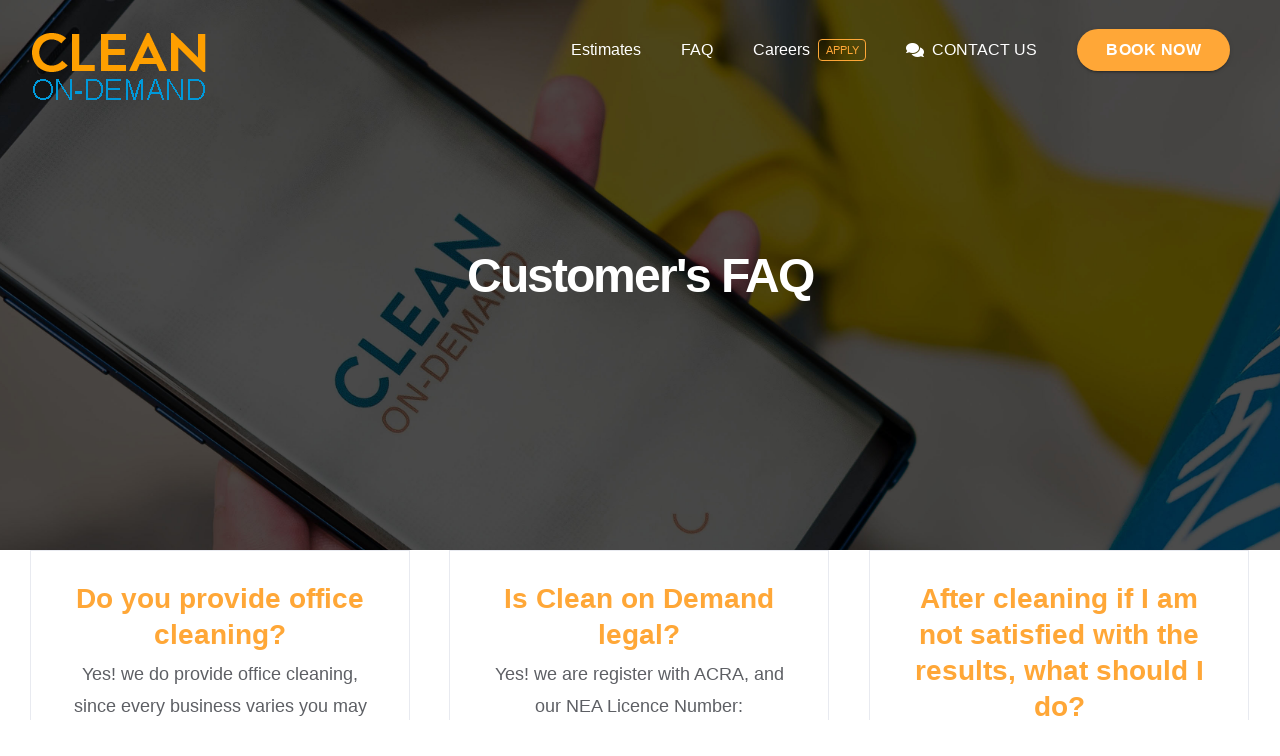

--- FILE ---
content_type: text/html; charset=UTF-8
request_url: https://www.clean.sg/faq_category/customers-faq/
body_size: 64952
content:
<!DOCTYPE html>
<html class="avada-html-layout-wide avada-html-header-position-top avada-html-is-archive avada-header-color-not-opaque" lang="en-US" prefix="og: http://ogp.me/ns# fb: http://ogp.me/ns/fb#">
<head>
	<meta http-equiv="X-UA-Compatible" content="IE=edge" />
	<meta http-equiv="Content-Type" content="text/html; charset=utf-8"/>
	<meta name="viewport" content="width=device-width, initial-scale=1" />
	<meta name='robots' content='index, follow, max-image-preview:large, max-snippet:-1, max-video-preview:-1' />

	<!-- This site is optimized with the Yoast SEO plugin v23.1 - https://yoast.com/wordpress/plugins/seo/ -->
	<title>Customer&#039;s FAQ Archives - Clean On Demand - Book Singapore Part Time Cleaning Service</title>
	<link rel="canonical" href="https://www.clean.sg/faq_category/customers-faq/" />
	<meta property="og:locale" content="en_US" />
	<meta property="og:type" content="article" />
	<meta property="og:title" content="Customer&#039;s FAQ Archives - Clean On Demand - Book Singapore Part Time Cleaning Service" />
	<meta property="og:url" content="https://www.clean.sg/faq_category/customers-faq/" />
	<meta property="og:site_name" content="Clean On Demand - Book Singapore Part Time Cleaning Service" />
	<meta name="twitter:card" content="summary_large_image" />
	<script type="application/ld+json" class="yoast-schema-graph">{"@context":"https://schema.org","@graph":[{"@type":"CollectionPage","@id":"https://www.clean.sg/faq_category/customers-faq/","url":"https://www.clean.sg/faq_category/customers-faq/","name":"Customer's FAQ Archives - Clean On Demand - Book Singapore Part Time Cleaning Service","isPartOf":{"@id":"https://www.clean.sg/#website"},"breadcrumb":{"@id":"https://www.clean.sg/faq_category/customers-faq/#breadcrumb"},"inLanguage":"en-US"},{"@type":"BreadcrumbList","@id":"https://www.clean.sg/faq_category/customers-faq/#breadcrumb","itemListElement":[{"@type":"ListItem","position":1,"name":"Home","item":"https://www.clean.sg/"},{"@type":"ListItem","position":2,"name":"Customer's FAQ"}]},{"@type":"WebSite","@id":"https://www.clean.sg/#website","url":"https://www.clean.sg/","name":"Clean On Demand - Book Singapore Part Time Cleaning Service","description":"Singapore most trusted &amp; Most Reliable or your money back guarantee!","publisher":{"@id":"https://www.clean.sg/#organization"},"potentialAction":[{"@type":"SearchAction","target":{"@type":"EntryPoint","urlTemplate":"https://www.clean.sg/?s={search_term_string}"},"query-input":"required name=search_term_string"}],"inLanguage":"en-US"},{"@type":"Organization","@id":"https://www.clean.sg/#organization","name":"Clean On Demand","url":"https://www.clean.sg/","logo":{"@type":"ImageObject","inLanguage":"en-US","@id":"https://www.clean.sg/#/schema/logo/image/","url":"https://www.clean.sg/wp-content/uploads/parttimecleanerLogoRetina.png","contentUrl":"https://www.clean.sg/wp-content/uploads/parttimecleanerLogoRetina.png","width":360,"height":143,"caption":"Clean On Demand"},"image":{"@id":"https://www.clean.sg/#/schema/logo/image/"}}]}</script>
	<!-- / Yoast SEO plugin. -->


<link rel='dns-prefetch' href='//fonts.googleapis.com' />
<link rel="alternate" type="application/rss+xml" title="Clean On Demand - Book Singapore Part Time Cleaning Service &raquo; Feed" href="https://www.clean.sg/feed/" />
<link rel="alternate" type="application/rss+xml" title="Clean On Demand - Book Singapore Part Time Cleaning Service &raquo; Comments Feed" href="https://www.clean.sg/comments/feed/" />
					<link rel="shortcut icon" href="https://www.clean.sg/wp-content/uploads/favicon-32x32-1.png" type="image/x-icon" />
		
					<!-- Apple Touch Icon -->
			<link rel="apple-touch-icon" sizes="180x180" href="https://www.clean.sg/wp-content/uploads/apple-icon-114x114-1.png">
		
					<!-- Android Icon -->
			<link rel="icon" sizes="192x192" href="https://www.clean.sg/wp-content/uploads/apple-icon-57x57-1.png">
		
					<!-- MS Edge Icon -->
			<meta name="msapplication-TileImage" content="https://www.clean.sg/wp-content/uploads/apple-icon-72x72-1.png">
				<link rel="alternate" type="application/rss+xml" title="Clean On Demand - Book Singapore Part Time Cleaning Service &raquo; Customer&#039;s FAQ FAQ Categories Feed" href="https://www.clean.sg/faq_category/customers-faq/feed/" />
				
		<meta property="og:locale" content="en_US"/>
		<meta property="og:type" content="article"/>
		<meta property="og:site_name" content="Clean On Demand - Book Singapore Part Time Cleaning Service"/>
		<meta property="og:title" content="Customer&#039;s FAQ Archives - Clean On Demand - Book Singapore Part Time Cleaning Service"/>
				<meta property="og:url" content="https://www.clean.sg/faq-items/do-you-provide-office-cleaning/"/>
																				<meta property="og:image" content="https://www.clean.sg/wp-content/uploads/cleanondemandlogo.png"/>
		<meta property="og:image:width" content="180"/>
		<meta property="og:image:height" content="72"/>
		<meta property="og:image:type" content="image/png"/>
				<script type="text/javascript">
/* <![CDATA[ */
window._wpemojiSettings = {"baseUrl":"https:\/\/s.w.org\/images\/core\/emoji\/15.0.3\/72x72\/","ext":".png","svgUrl":"https:\/\/s.w.org\/images\/core\/emoji\/15.0.3\/svg\/","svgExt":".svg","source":{"concatemoji":"https:\/\/www.clean.sg\/wp-includes\/js\/wp-emoji-release.min.js?ver=6.6.4"}};
/*! This file is auto-generated */
!function(i,n){var o,s,e;function c(e){try{var t={supportTests:e,timestamp:(new Date).valueOf()};sessionStorage.setItem(o,JSON.stringify(t))}catch(e){}}function p(e,t,n){e.clearRect(0,0,e.canvas.width,e.canvas.height),e.fillText(t,0,0);var t=new Uint32Array(e.getImageData(0,0,e.canvas.width,e.canvas.height).data),r=(e.clearRect(0,0,e.canvas.width,e.canvas.height),e.fillText(n,0,0),new Uint32Array(e.getImageData(0,0,e.canvas.width,e.canvas.height).data));return t.every(function(e,t){return e===r[t]})}function u(e,t,n){switch(t){case"flag":return n(e,"\ud83c\udff3\ufe0f\u200d\u26a7\ufe0f","\ud83c\udff3\ufe0f\u200b\u26a7\ufe0f")?!1:!n(e,"\ud83c\uddfa\ud83c\uddf3","\ud83c\uddfa\u200b\ud83c\uddf3")&&!n(e,"\ud83c\udff4\udb40\udc67\udb40\udc62\udb40\udc65\udb40\udc6e\udb40\udc67\udb40\udc7f","\ud83c\udff4\u200b\udb40\udc67\u200b\udb40\udc62\u200b\udb40\udc65\u200b\udb40\udc6e\u200b\udb40\udc67\u200b\udb40\udc7f");case"emoji":return!n(e,"\ud83d\udc26\u200d\u2b1b","\ud83d\udc26\u200b\u2b1b")}return!1}function f(e,t,n){var r="undefined"!=typeof WorkerGlobalScope&&self instanceof WorkerGlobalScope?new OffscreenCanvas(300,150):i.createElement("canvas"),a=r.getContext("2d",{willReadFrequently:!0}),o=(a.textBaseline="top",a.font="600 32px Arial",{});return e.forEach(function(e){o[e]=t(a,e,n)}),o}function t(e){var t=i.createElement("script");t.src=e,t.defer=!0,i.head.appendChild(t)}"undefined"!=typeof Promise&&(o="wpEmojiSettingsSupports",s=["flag","emoji"],n.supports={everything:!0,everythingExceptFlag:!0},e=new Promise(function(e){i.addEventListener("DOMContentLoaded",e,{once:!0})}),new Promise(function(t){var n=function(){try{var e=JSON.parse(sessionStorage.getItem(o));if("object"==typeof e&&"number"==typeof e.timestamp&&(new Date).valueOf()<e.timestamp+604800&&"object"==typeof e.supportTests)return e.supportTests}catch(e){}return null}();if(!n){if("undefined"!=typeof Worker&&"undefined"!=typeof OffscreenCanvas&&"undefined"!=typeof URL&&URL.createObjectURL&&"undefined"!=typeof Blob)try{var e="postMessage("+f.toString()+"("+[JSON.stringify(s),u.toString(),p.toString()].join(",")+"));",r=new Blob([e],{type:"text/javascript"}),a=new Worker(URL.createObjectURL(r),{name:"wpTestEmojiSupports"});return void(a.onmessage=function(e){c(n=e.data),a.terminate(),t(n)})}catch(e){}c(n=f(s,u,p))}t(n)}).then(function(e){for(var t in e)n.supports[t]=e[t],n.supports.everything=n.supports.everything&&n.supports[t],"flag"!==t&&(n.supports.everythingExceptFlag=n.supports.everythingExceptFlag&&n.supports[t]);n.supports.everythingExceptFlag=n.supports.everythingExceptFlag&&!n.supports.flag,n.DOMReady=!1,n.readyCallback=function(){n.DOMReady=!0}}).then(function(){return e}).then(function(){var e;n.supports.everything||(n.readyCallback(),(e=n.source||{}).concatemoji?t(e.concatemoji):e.wpemoji&&e.twemoji&&(t(e.twemoji),t(e.wpemoji)))}))}((window,document),window._wpemojiSettings);
/* ]]> */
</script>
<style id='wp-emoji-styles-inline-css' type='text/css'>

	img.wp-smiley, img.emoji {
		display: inline !important;
		border: none !important;
		box-shadow: none !important;
		height: 1em !important;
		width: 1em !important;
		margin: 0 0.07em !important;
		vertical-align: -0.1em !important;
		background: none !important;
		padding: 0 !important;
	}
</style>
<link rel='stylesheet' id='nta-css-popup-css' href='https://www.clean.sg/wp-content/plugins/wp-whatsapp/assets/dist/css/style.css?ver=6.6.4' type='text/css' media='all' />
<link rel='stylesheet' id='jquery-qtip-css' href='https://www.clean.sg/wp-content/plugins/ql-cost-calculator/style/jquery.qtip.css?ver=6.6.4' type='text/css' media='all' />
<link rel='stylesheet' id='cc-template-css' href='https://www.clean.sg/wp-content/plugins/ql-cost-calculator/fonts/template/style.css?ver=6.6.4' type='text/css' media='all' />
<link rel='stylesheet' id='cc-google-font-raleway-css' href='//fonts.googleapis.com/css?family=Raleway%3A400&#038;subset=latin-ext&#038;ver=6.6.4' type='text/css' media='all' />
<link rel='stylesheet' id='cc-google-font-lato-css' href='//fonts.googleapis.com/css?family=Lato%3A300%2C400&#038;subset=latin-ext&#038;ver=6.6.4' type='text/css' media='all' />
<link rel='stylesheet' id='cost_calculator_style-css' href='https://www.clean.sg/wp-content/plugins/ql-cost-calculator/style/style.css?ver=6.6.4' type='text/css' media='all' />
<link rel='stylesheet' id='cost_calculator_style_responsive-css' href='https://www.clean.sg/wp-content/plugins/ql-cost-calculator/style/responsive.css?ver=6.6.4' type='text/css' media='all' />
<link rel='stylesheet' id='fusion-dynamic-css-css' href='https://www.clean.sg/wp-content/uploads/fusion-styles/39ec3e547c5e9b72f9905c5e9bdb0248.min.css?ver=3.11.9' type='text/css' media='all' />
<script type="text/javascript" src="https://www.clean.sg/wp-includes/js/jquery/jquery.min.js?ver=3.7.1" id="jquery-core-js"></script>
<script type="text/javascript" src="https://www.clean.sg/wp-includes/js/jquery/jquery-migrate.min.js?ver=3.4.1" id="jquery-migrate-js"></script>
<script type="text/javascript" src="https://www.clean.sg/wp-content/plugins/revslider/public/assets/js/rbtools.min.js?ver=6.5.18" async id="tp-tools-js"></script>
<script type="text/javascript" src="https://www.clean.sg/wp-content/plugins/revslider/public/assets/js/rs6.min.js?ver=6.5.25" async id="revmin-js"></script>
<link rel="https://api.w.org/" href="https://www.clean.sg/wp-json/" /><link rel="alternate" title="JSON" type="application/json" href="https://www.clean.sg/wp-json/wp/v2/faq_category/58" /><link rel="EditURI" type="application/rsd+xml" title="RSD" href="https://www.clean.sg/xmlrpc.php?rsd" />
<meta name="generator" content="WordPress 6.6.4" />
<style type="text/css" id="css-fb-visibility">@media screen and (max-width: 640px){.fusion-no-small-visibility{display:none !important;}body .sm-text-align-center{text-align:center !important;}body .sm-text-align-left{text-align:left !important;}body .sm-text-align-right{text-align:right !important;}body .sm-flex-align-center{justify-content:center !important;}body .sm-flex-align-flex-start{justify-content:flex-start !important;}body .sm-flex-align-flex-end{justify-content:flex-end !important;}body .sm-mx-auto{margin-left:auto !important;margin-right:auto !important;}body .sm-ml-auto{margin-left:auto !important;}body .sm-mr-auto{margin-right:auto !important;}body .fusion-absolute-position-small{position:absolute;top:auto;width:100%;}.awb-sticky.awb-sticky-small{ position: sticky; top: var(--awb-sticky-offset,0); }}@media screen and (min-width: 641px) and (max-width: 1024px){.fusion-no-medium-visibility{display:none !important;}body .md-text-align-center{text-align:center !important;}body .md-text-align-left{text-align:left !important;}body .md-text-align-right{text-align:right !important;}body .md-flex-align-center{justify-content:center !important;}body .md-flex-align-flex-start{justify-content:flex-start !important;}body .md-flex-align-flex-end{justify-content:flex-end !important;}body .md-mx-auto{margin-left:auto !important;margin-right:auto !important;}body .md-ml-auto{margin-left:auto !important;}body .md-mr-auto{margin-right:auto !important;}body .fusion-absolute-position-medium{position:absolute;top:auto;width:100%;}.awb-sticky.awb-sticky-medium{ position: sticky; top: var(--awb-sticky-offset,0); }}@media screen and (min-width: 1025px){.fusion-no-large-visibility{display:none !important;}body .lg-text-align-center{text-align:center !important;}body .lg-text-align-left{text-align:left !important;}body .lg-text-align-right{text-align:right !important;}body .lg-flex-align-center{justify-content:center !important;}body .lg-flex-align-flex-start{justify-content:flex-start !important;}body .lg-flex-align-flex-end{justify-content:flex-end !important;}body .lg-mx-auto{margin-left:auto !important;margin-right:auto !important;}body .lg-ml-auto{margin-left:auto !important;}body .lg-mr-auto{margin-right:auto !important;}body .fusion-absolute-position-large{position:absolute;top:auto;width:100%;}.awb-sticky.awb-sticky-large{ position: sticky; top: var(--awb-sticky-offset,0); }}</style><meta name="generator" content="Powered by Slider Revolution 6.5.25 - responsive, Mobile-Friendly Slider Plugin for WordPress with comfortable drag and drop interface." />
<script>function setREVStartSize(e){
			//window.requestAnimationFrame(function() {
				window.RSIW = window.RSIW===undefined ? window.innerWidth : window.RSIW;
				window.RSIH = window.RSIH===undefined ? window.innerHeight : window.RSIH;
				try {
					var pw = document.getElementById(e.c).parentNode.offsetWidth,
						newh;
					pw = pw===0 || isNaN(pw) || (e.l=="fullwidth" || e.layout=="fullwidth") ? window.RSIW : pw;
					e.tabw = e.tabw===undefined ? 0 : parseInt(e.tabw);
					e.thumbw = e.thumbw===undefined ? 0 : parseInt(e.thumbw);
					e.tabh = e.tabh===undefined ? 0 : parseInt(e.tabh);
					e.thumbh = e.thumbh===undefined ? 0 : parseInt(e.thumbh);
					e.tabhide = e.tabhide===undefined ? 0 : parseInt(e.tabhide);
					e.thumbhide = e.thumbhide===undefined ? 0 : parseInt(e.thumbhide);
					e.mh = e.mh===undefined || e.mh=="" || e.mh==="auto" ? 0 : parseInt(e.mh,0);
					if(e.layout==="fullscreen" || e.l==="fullscreen")
						newh = Math.max(e.mh,window.RSIH);
					else{
						e.gw = Array.isArray(e.gw) ? e.gw : [e.gw];
						for (var i in e.rl) if (e.gw[i]===undefined || e.gw[i]===0) e.gw[i] = e.gw[i-1];
						e.gh = e.el===undefined || e.el==="" || (Array.isArray(e.el) && e.el.length==0)? e.gh : e.el;
						e.gh = Array.isArray(e.gh) ? e.gh : [e.gh];
						for (var i in e.rl) if (e.gh[i]===undefined || e.gh[i]===0) e.gh[i] = e.gh[i-1];
											
						var nl = new Array(e.rl.length),
							ix = 0,
							sl;
						e.tabw = e.tabhide>=pw ? 0 : e.tabw;
						e.thumbw = e.thumbhide>=pw ? 0 : e.thumbw;
						e.tabh = e.tabhide>=pw ? 0 : e.tabh;
						e.thumbh = e.thumbhide>=pw ? 0 : e.thumbh;
						for (var i in e.rl) nl[i] = e.rl[i]<window.RSIW ? 0 : e.rl[i];
						sl = nl[0];
						for (var i in nl) if (sl>nl[i] && nl[i]>0) { sl = nl[i]; ix=i;}
						var m = pw>(e.gw[ix]+e.tabw+e.thumbw) ? 1 : (pw-(e.tabw+e.thumbw)) / (e.gw[ix]);
						newh =  (e.gh[ix] * m) + (e.tabh + e.thumbh);
					}
					var el = document.getElementById(e.c);
					if (el!==null && el) el.style.height = newh+"px";
					el = document.getElementById(e.c+"_wrapper");
					if (el!==null && el) {
						el.style.height = newh+"px";
						el.style.display = "block";
					}
				} catch(e){
					console.log("Failure at Presize of Slider:" + e)
				}
			//});
		  };</script>
		<style type="text/css" id="wp-custom-css">
			#menu-item-5161 a span, #mobile-menu-item-5161 a span {
	  background: #ffa737;
    padding: 13px 29px;
    font-weight: bold;
    letter-spacing: 0.5px;
    border-radius: 25px;
	  color: #ffffff;
	box-shadow: 0px 3px 1px -2px rgba(0,0,0,0.2), 0px 2px 2px 0px rgba(0,0,0,0.14), 0px 1px 5px 0px rgba(0,0,0,0.12);
}		</style>
				<script type="text/javascript">
			var doc = document.documentElement;
			doc.setAttribute( 'data-useragent', navigator.userAgent );
		</script>
		
	<!-- Google Tag Manager -->
<script>(function(w,d,s,l,i){w[l]=w[l]||[];w[l].push({'gtm.start':
new Date().getTime(),event:'gtm.js'});var f=d.getElementsByTagName(s)[0],
j=d.createElement(s),dl=l!='dataLayer'?'&l='+l:'';j.async=true;j.src=
'https://www.googletagmanager.com/gtm.js?id='+i+dl;f.parentNode.insertBefore(j,f);
})(window,document,'script','dataLayer','GTM-W2X2MZM');</script>
<!-- End Google Tag Manager --></head>

<body class="archive tax-faq_category term-customers-faq term-58 fusion-image-hovers fusion-pagination-sizing fusion-button_type-flat fusion-button_span-no fusion-button_gradient-linear avada-image-rollover-circle-no avada-image-rollover-yes avada-image-rollover-direction-fade fusion-body ltr no-tablet-sticky-header no-mobile-sticky-header no-mobile-slidingbar no-mobile-totop fusion-disable-outline fusion-sub-menu-fade mobile-logo-pos-center layout-wide-mode avada-has-boxed-modal-shadow-none layout-scroll-offset-full avada-has-zero-margin-offset-top fusion-top-header menu-text-align-center mobile-menu-design-flyout fusion-show-pagination-text fusion-header-layout-v1 avada-responsive avada-footer-fx-none avada-menu-highlight-style-background fusion-search-form-classic fusion-main-menu-search-dropdown fusion-avatar-circle avada-sticky-shrinkage avada-dropdown-styles avada-blog-layout-grid avada-blog-archive-layout-grid avada-header-shadow-no avada-menu-icon-position-left avada-has-mainmenu-dropdown-divider avada-has-pagetitle-bg-full avada-has-pagetitle-bg-parallax avada-has-breadcrumb-mobile-hidden avada-has-titlebar-bar_and_content avada-has-pagination-padding avada-flyout-menu-direction-fade avada-ec-views-v1" data-awb-post-id="3492">
		<a class="skip-link screen-reader-text" href="#content">Skip to content</a>

	<div id="boxed-wrapper">
		
		<div id="wrapper" class="fusion-wrapper">
			<div id="home" style="position:relative;top:-1px;"></div>
							
					
			<header class="fusion-header-wrapper">
				<div class="fusion-header-v1 fusion-logo-alignment fusion-logo-center fusion-sticky-menu- fusion-sticky-logo-1 fusion-mobile-logo-1  fusion-mobile-menu-design-flyout fusion-header-has-flyout-menu">
					<div class="fusion-header-sticky-height"></div>
<div class="fusion-header">
	<div class="fusion-row">
					<div class="fusion-header-has-flyout-menu-content">
					<div class="fusion-logo" data-margin-top="31px" data-margin-bottom="31px" data-margin-left="0px" data-margin-right="0px">
			<a class="fusion-logo-link"  href="https://www.clean.sg/" >

						<!-- standard logo -->
			<img src="https://www.clean.sg/wp-content/uploads/cleanondemandlogo.png" srcset="https://www.clean.sg/wp-content/uploads/cleanondemandlogo.png 1x, https://www.clean.sg/wp-content/uploads/parttimecleanerLogoRetina.png 2x" width="180" height="72" style="max-height:72px;height:auto;" alt="Clean On Demand &#8211; Book Singapore Part Time Cleaning Service Logo" data-retina_logo_url="https://www.clean.sg/wp-content/uploads/parttimecleanerLogoRetina.png" class="fusion-standard-logo" />

											<!-- mobile logo -->
				<img src="https://www.clean.sg/wp-content/uploads/cleanondemandlogo.png" srcset="https://www.clean.sg/wp-content/uploads/cleanondemandlogo.png 1x, https://www.clean.sg/wp-content/uploads/parttimecleanerLogoRetina.png 2x" width="180" height="72" style="max-height:72px;height:auto;" alt="Clean On Demand &#8211; Book Singapore Part Time Cleaning Service Logo" data-retina_logo_url="https://www.clean.sg/wp-content/uploads/parttimecleanerLogoRetina.png" class="fusion-mobile-logo" />
			
											<!-- sticky header logo -->
				<img src="https://www.clean.sg/wp-content/uploads/cleanondemandlogo.png" srcset="https://www.clean.sg/wp-content/uploads/cleanondemandlogo.png 1x, https://www.clean.sg/wp-content/uploads/parttimecleanerLogoRetina.png 2x" width="180" height="72" style="max-height:72px;height:auto;" alt="Clean On Demand &#8211; Book Singapore Part Time Cleaning Service Logo" data-retina_logo_url="https://www.clean.sg/wp-content/uploads/parttimecleanerLogoRetina.png" class="fusion-sticky-logo" />
					</a>
		</div>		<nav class="fusion-main-menu" aria-label="Main Menu"><ul id="menu-seo-main-menu" class="fusion-menu"><li  id="menu-item-5196"  class="menu-item menu-item-type-post_type menu-item-object-page menu-item-5196"  data-item-id="5196"><a  href="https://www.clean.sg/cleaning-calculator/" class="fusion-background-highlight"><span class="menu-text">Estimates</span></a></li><li  id="menu-item-3496"  class="menu-item menu-item-type-post_type menu-item-object-page menu-item-3496"  data-item-id="3496"><a  href="https://www.clean.sg/faq/" class="fusion-background-highlight"><span class="menu-text">FAQ</span></a></li><li  id="menu-item-3898"  class="menu-item menu-item-type-post_type menu-item-object-page menu-item-3898"  data-item-id="3898"><a  href="https://www.clean.sg/careers/" class="fusion-background-highlight fusion-has-highlight-label"><span class="menu-text">Careers<span class="fusion-menu-highlight-label" style="background-color:rgba(255,255,255,0);border-color:#ffa737;color:#ffa737;">APPLY</span></span></a></li><li  id="menu-item-5418"  class="menu-item menu-item-type-custom menu-item-object-custom menu-item-5418"  data-item-id="5418"><a  href="https://wa.me/6582515555?text=Hi%20CleanOnDemand,%20I%20would%20like%20to%20find%20out%20more%20about%20your%20services." class="fusion-flex-link fusion-background-highlight"><span class="fusion-megamenu-icon"><i class="glyphicon fa-comments fas" aria-hidden="true"></i></span><span class="menu-text">CONTACT US</span></a></li><li  id="menu-item-5161"  class="menu-item menu-item-type-custom menu-item-object-custom menu-item-5161"  data-item-id="5161"><a  href="http://book.clean.sg" class="fusion-background-highlight"><span class="menu-text">BOOK NOW</span></a></li></ul></nav><div class="fusion-flyout-menu-icons fusion-flyout-mobile-menu-icons">
	
	
	
				<a class="fusion-flyout-menu-toggle" aria-hidden="true" aria-label="Toggle Menu" href="#">
			<div class="fusion-toggle-icon-line"></div>
			<div class="fusion-toggle-icon-line"></div>
			<div class="fusion-toggle-icon-line"></div>
		</a>
	</div>


<div class="fusion-flyout-menu-bg"></div>

<nav class="fusion-mobile-nav-holder fusion-flyout-menu fusion-flyout-mobile-menu" aria-label="Main Menu Mobile"></nav>

							</div>
			</div>
</div>
				</div>
				<div class="fusion-clearfix"></div>
			</header>
								
							<div id="sliders-container" class="fusion-slider-visibility">
					</div>
				
					
							
			<section class="avada-page-titlebar-wrapper" aria-label="Page Title Bar">
	<div class="fusion-page-title-bar fusion-page-title-bar-breadcrumbs fusion-page-title-bar-center">
		<div class="fusion-page-title-row">
			<div class="fusion-page-title-wrapper">
				<div class="fusion-page-title-captions">

																							<h1 class="entry-title">Customer's FAQ</h1>

											
																
				</div>

				
			</div>
		</div>
	</div>
</section>

						<main id="main" class="clearfix ">
				<div class="fusion-row" style="">
<section id="content" class=" full-width" style="width: 100%;">
	
	<div id="posts-container" class="fusion-blog-archive fusion-blog-layout-grid-wrapper fusion-blog-infinite fusion-clearfix">
	<div class="fusion-posts-container fusion-blog-layout-grid fusion-blog-layout-grid-3 isotope fusion-no-meta-info fusion-blog-equal-heights fusion-posts-container-infinite fusion-blog-rollover fusion-blog-layout-center" data-pages="1">
		
		
													<article id="post-3492" class="fusion-post-grid  post fusion-clearfix post-3492 avada_faq type-avada_faq status-publish format-standard hentry faq_category-customers-faq">
														<div class="fusion-post-wrapper">
				
				
				
									
				
														<div class="fusion-post-content-wrapper">
				
				
				<div class="fusion-post-content post-content">
					<h2 class="entry-title fusion-post-title"><a href="https://www.clean.sg/faq-items/do-you-provide-office-cleaning/">Do you provide office cleaning?</a></h2>
																<span class="vcard rich-snippet-hidden"><span class="fn"><a href="https://www.clean.sg/author/clean/" title="Posts by clean" rel="author">clean</a></span></span><span class="updated rich-snippet-hidden">2019-12-09T05:43:46+08:00</span>
												
					
					<div class="fusion-post-content-container">
						<p>Yes! we do provide office cleaning, since every business varies you may have to</p>					</div>
				</div>

				
													<span class="entry-title rich-snippet-hidden">Do you provide office cleaning?</span><span class="vcard rich-snippet-hidden"><span class="fn"><a href="https://www.clean.sg/author/clean/" title="Posts by clean" rel="author">clean</a></span></span><span class="updated rich-snippet-hidden">2019-12-09T05:43:46+08:00</span>				
									</div>
				
									</div>
							</article>

			
											<article id="post-3490" class="fusion-post-grid  post fusion-clearfix post-3490 avada_faq type-avada_faq status-publish format-standard hentry faq_category-customers-faq">
														<div class="fusion-post-wrapper">
				
				
				
									
				
														<div class="fusion-post-content-wrapper">
				
				
				<div class="fusion-post-content post-content">
					<h2 class="entry-title fusion-post-title"><a href="https://www.clean.sg/faq-items/is-clean-on-demand-legal/">Is Clean on Demand legal?</a></h2>
																<span class="vcard rich-snippet-hidden"><span class="fn"><a href="https://www.clean.sg/author/clean/" title="Posts by clean" rel="author">clean</a></span></span><span class="updated rich-snippet-hidden">2019-12-09T05:41:19+08:00</span>
												
					
					<div class="fusion-post-content-container">
						<p>Yes! we are register with ACRA, and our NEA Licence Number: NEA190648/5368X/N01</p>					</div>
				</div>

				
													<span class="entry-title rich-snippet-hidden">Is Clean on Demand legal?</span><span class="vcard rich-snippet-hidden"><span class="fn"><a href="https://www.clean.sg/author/clean/" title="Posts by clean" rel="author">clean</a></span></span><span class="updated rich-snippet-hidden">2019-12-09T05:41:19+08:00</span>				
									</div>
				
									</div>
							</article>

			
											<article id="post-3488" class="fusion-post-grid  post fusion-clearfix post-3488 avada_faq type-avada_faq status-publish format-standard hentry faq_category-customers-faq">
														<div class="fusion-post-wrapper">
				
				
				
									
				
														<div class="fusion-post-content-wrapper">
				
				
				<div class="fusion-post-content post-content">
					<h2 class="entry-title fusion-post-title"><a href="https://www.clean.sg/faq-items/after-cleaning-if-i-am-not-satisfied-with-the-results-what-should-i-do/">After cleaning if I am not satisfied with the results, what should I do?</a></h2>
																<span class="vcard rich-snippet-hidden"><span class="fn"><a href="https://www.clean.sg/author/clean/" title="Posts by clean" rel="author">clean</a></span></span><span class="updated rich-snippet-hidden">2019-12-17T23:16:26+08:00</span>
												
					
					<div class="fusion-post-content-container">
						<p>If we have not delivered what we had promised, please talk to us and</p>					</div>
				</div>

				
													<span class="entry-title rich-snippet-hidden">After cleaning if I am not satisfied with the results, what should I do?</span><span class="vcard rich-snippet-hidden"><span class="fn"><a href="https://www.clean.sg/author/clean/" title="Posts by clean" rel="author">clean</a></span></span><span class="updated rich-snippet-hidden">2019-12-17T23:16:26+08:00</span>				
									</div>
				
									</div>
							</article>

			
											<article id="post-3486" class="fusion-post-grid  post fusion-clearfix post-3486 avada_faq type-avada_faq status-publish format-standard hentry faq_category-customers-faq">
														<div class="fusion-post-wrapper">
				
				
				
									
				
														<div class="fusion-post-content-wrapper">
				
				
				<div class="fusion-post-content post-content">
					<h2 class="entry-title fusion-post-title"><a href="https://www.clean.sg/faq-items/how-can-i-register/">How can I Register?</a></h2>
																<span class="vcard rich-snippet-hidden"><span class="fn"><a href="https://www.clean.sg/author/clean/" title="Posts by clean" rel="author">clean</a></span></span><span class="updated rich-snippet-hidden">2019-12-09T05:35:48+08:00</span>
												
					
					<div class="fusion-post-content-container">
						<p>After downloading and installing of the app. You can register at the time of</p>					</div>
				</div>

				
													<span class="entry-title rich-snippet-hidden">How can I Register?</span><span class="vcard rich-snippet-hidden"><span class="fn"><a href="https://www.clean.sg/author/clean/" title="Posts by clean" rel="author">clean</a></span></span><span class="updated rich-snippet-hidden">2019-12-09T05:35:48+08:00</span>				
									</div>
				
									</div>
							</article>

			
											<article id="post-3484" class="fusion-post-grid  post fusion-clearfix post-3484 avada_faq type-avada_faq status-publish format-standard hentry faq_category-customers-faq">
														<div class="fusion-post-wrapper">
				
				
				
									
				
														<div class="fusion-post-content-wrapper">
				
				
				<div class="fusion-post-content post-content">
					<h2 class="entry-title fusion-post-title"><a href="https://www.clean.sg/faq-items/how-is-clean-on-demand-different-from-a-cleaning-company/">How is Clean on Demand different from a cleaning company?</a></h2>
																<span class="vcard rich-snippet-hidden"><span class="fn"><a href="https://www.clean.sg/author/clean/" title="Posts by clean" rel="author">clean</a></span></span><span class="updated rich-snippet-hidden">2019-12-09T05:36:25+08:00</span>
												
					
					<div class="fusion-post-content-container">
						<p>Clean on Demand operates its operation/ booking via App and it is track able</p>					</div>
				</div>

				
													<span class="entry-title rich-snippet-hidden">How is Clean on Demand different from a cleaning company?</span><span class="vcard rich-snippet-hidden"><span class="fn"><a href="https://www.clean.sg/author/clean/" title="Posts by clean" rel="author">clean</a></span></span><span class="updated rich-snippet-hidden">2019-12-09T05:36:25+08:00</span>				
									</div>
				
									</div>
							</article>

			
											<article id="post-3482" class="fusion-post-grid  post fusion-clearfix post-3482 avada_faq type-avada_faq status-publish format-standard hentry faq_category-customers-faq">
														<div class="fusion-post-wrapper">
				
				
				
									
				
														<div class="fusion-post-content-wrapper">
				
				
				<div class="fusion-post-content post-content">
					<h2 class="entry-title fusion-post-title"><a href="https://www.clean.sg/faq-items/how-does-clean-on-demand-works/">How does Clean on Demand works?</a></h2>
																<span class="vcard rich-snippet-hidden"><span class="fn"><a href="https://www.clean.sg/author/clean/" title="Posts by clean" rel="author">clean</a></span></span><span class="updated rich-snippet-hidden">2019-12-09T05:36:14+08:00</span>
												
					
					<div class="fusion-post-content-container">
						<p>clean.sg is an online platform. We connect our website users with only reliable cleaners.</p>					</div>
				</div>

				
													<span class="entry-title rich-snippet-hidden">How does Clean on Demand works?</span><span class="vcard rich-snippet-hidden"><span class="fn"><a href="https://www.clean.sg/author/clean/" title="Posts by clean" rel="author">clean</a></span></span><span class="updated rich-snippet-hidden">2019-12-09T05:36:14+08:00</span>				
									</div>
				
									</div>
							</article>

			
											<article id="post-3435" class="fusion-post-grid  post fusion-clearfix post-3435 avada_faq type-avada_faq status-publish format-standard hentry faq_category-customers-faq">
														<div class="fusion-post-wrapper">
				
				
				
									
				
														<div class="fusion-post-content-wrapper">
				
				
				<div class="fusion-post-content post-content">
					<h2 class="entry-title fusion-post-title"><a href="https://www.clean.sg/faq-items/who-are-your-cleaners/">Who are your cleaners?</a></h2>
																<span class="vcard rich-snippet-hidden"><span class="fn"><a href="https://www.clean.sg/author/clean/" title="Posts by clean" rel="author">clean</a></span></span><span class="updated rich-snippet-hidden">2019-12-09T05:36:03+08:00</span>
												
					
					<div class="fusion-post-content-container">
						<p>Our cleaners are 100% in-house which means they had gone thru rigious check before</p>					</div>
				</div>

				
													<span class="entry-title rich-snippet-hidden">Who are your cleaners?</span><span class="vcard rich-snippet-hidden"><span class="fn"><a href="https://www.clean.sg/author/clean/" title="Posts by clean" rel="author">clean</a></span></span><span class="updated rich-snippet-hidden">2019-12-09T05:36:03+08:00</span>				
									</div>
				
									</div>
							</article>

			
		
		
	</div>

			</div>
</section>
						
					</div>  <!-- fusion-row -->
				</main>  <!-- #main -->
				
				
								
					
		<div class="fusion-footer">
					
	<footer class="fusion-footer-widget-area fusion-widget-area fusion-footer-widget-area-center">
		<div class="fusion-row">
			<div class="fusion-columns fusion-columns-4 fusion-widget-area">
				
																									<div class="fusion-column col-lg-3 col-md-3 col-sm-3">
							<section id="nav_menu-4" class="fusion-footer-widget-column widget widget_nav_menu" style="border-style: solid;border-color:transparent;border-width:0px;"><h4 class="widget-title">Professional Services</h4><div class="menu-deep-cleaning-container"><ul id="menu-deep-cleaning" class="menu"><li id="menu-item-5409" class="menu-item menu-item-type-post_type menu-item-object-page menu-item-5409"><a href="https://www.clean.sg/deep-cleaning/">What is Deep Cleaning?</a></li>
<li id="menu-item-5407" class="menu-item menu-item-type-post_type menu-item-object-page menu-item-5407"><a href="https://www.clean.sg/kitchen-appliances-cleaning/">Kitchen Appliances cleaning service</a></li>
<li id="menu-item-5577" class="menu-item menu-item-type-post_type menu-item-object-page menu-item-5577"><a href="https://www.clean.sg/curtain-cleaning/">Curtain Cleaning</a></li>
</ul></div><div style="clear:both;"></div></section>																					</div>
																										<div class="fusion-column col-lg-3 col-md-3 col-sm-3">
							<section id="nav_menu-2" class="fusion-footer-widget-column widget widget_nav_menu"><div class="menu-footer-menu-container"><ul id="menu-footer-menu" class="menu"><li id="menu-item-3420" class="menu-item menu-item-type-post_type menu-item-object-page menu-item-3420"><a href="https://www.clean.sg/?page_id=70">Contact</a></li>
<li id="menu-item-3494" class="menu-item menu-item-type-post_type menu-item-object-page menu-item-3494"><a href="https://www.clean.sg/faq/">FAQ</a></li>
<li id="menu-item-3524" class="menu-item menu-item-type-post_type menu-item-object-page menu-item-3524"><a href="https://www.clean.sg/careers/">Careers</a></li>
<li id="menu-item-3585" class="menu-item menu-item-type-post_type menu-item-object-page menu-item-3585"><a href="https://www.clean.sg/satisfaction-guarantee/">Satisfaction Guarantee</a></li>
<li id="menu-item-4196" class="menu-item menu-item-type-post_type menu-item-object-page menu-item-4196"><a href="https://www.clean.sg/cleaning-guide/">Cleaning Guide</a></li>
<li id="menu-item-5197" class="menu-item menu-item-type-post_type menu-item-object-page menu-item-5197"><a href="https://www.clean.sg/cleaning-calculator/">Cleaning Calculator</a></li>
</ul></div><div style="clear:both;"></div></section>																					</div>
																										<div class="fusion-column col-lg-3 col-md-3 col-sm-3">
							<section id="nav_menu-3" class="fusion-footer-widget-column widget widget_nav_menu" style="border-style: solid;border-color:transparent;border-width:0px;"><h4 class="widget-title">Services</h4><div class="menu-services-container"><ul id="menu-services" class="menu"><li id="menu-item-4191" class="menu-item menu-item-type-post_type menu-item-object-page menu-item-4191"><a href="https://www.clean.sg/renovation-cleaning/">Renovation Cleaning</a></li>
<li id="menu-item-4192" class="menu-item menu-item-type-post_type menu-item-object-page menu-item-4192"><a href="https://www.clean.sg/rental-management/">Rental Management</a></li>
<li id="menu-item-4194" class="menu-item menu-item-type-post_type menu-item-object-page menu-item-4194"><a href="https://www.clean.sg/office-cleaning/">Office Cleaning</a></li>
<li id="menu-item-4195" class="menu-item menu-item-type-post_type menu-item-object-page menu-item-4195"><a href="https://www.clean.sg/end-tenancy-cleaning/">End Tenancy Cleaning Services</a></li>
<li id="menu-item-4193" class="menu-item menu-item-type-post_type menu-item-object-page menu-item-4193"><a href="https://www.clean.sg/covid19/">Stop Spread Covid-19 with Hospital Grade Disinfectant Spray</a></li>
</ul></div><div style="clear:both;"></div></section>																					</div>
																										<div class="fusion-column fusion-column-last col-lg-3 col-md-3 col-sm-3">
							<section id="text-8" class="fusion-footer-widget-column widget widget_text" style="border-style: solid;border-color:transparent;border-width:0px;"><h4 class="widget-title">Company info</h4>			<div class="textwidget"><p><b>Clean On Demand Office</b><br />
301 Boon Keng Road #01-05<br />
Singapore 339779.</p>
<p><b>Working Hours</b><br />
Monday to Saturday: 9 am to 6 pm<br />
Sunday &amp; Public Holiday: Closed</p>
<p><a href="https://itunes.apple.com/sg/app/clean-on-demand/id1455096225?mt=8"><img decoding="async" class="alignnone wp-image-3326" src="https://www.clean.sg/wp-content/uploads/apple-store-icon.png" alt="cleaners app" width="260" height="85" srcset="https://www.clean.sg/wp-content/uploads/apple-store-icon-200x65.png 200w, https://www.clean.sg/wp-content/uploads/apple-store-icon-300x98.png 300w, https://www.clean.sg/wp-content/uploads/apple-store-icon-400x131.png 400w, https://www.clean.sg/wp-content/uploads/apple-store-icon.png 425w" sizes="(max-width: 260px) 100vw, 260px" /></a><a href="https://play.google.com/store/apps/details?id=com.cleanondemand.customer"><img decoding="async" class="alignnone wp-image-3327" src="https://www.clean.sg/wp-content/uploads/google-play-icon.png" alt="cleaning app" width="260" height="85" srcset="https://www.clean.sg/wp-content/uploads/google-play-icon-200x65.png 200w, https://www.clean.sg/wp-content/uploads/google-play-icon-300x98.png 300w, https://www.clean.sg/wp-content/uploads/google-play-icon-400x131.png 400w, https://www.clean.sg/wp-content/uploads/google-play-icon.png 425w" sizes="(max-width: 260px) 100vw, 260px" /></a></p>
</div>
		<div style="clear:both;"></div></section>																					</div>
																											
				<div class="fusion-clearfix"></div>
			</div> <!-- fusion-columns -->
		</div> <!-- fusion-row -->
	</footer> <!-- fusion-footer-widget-area -->

	
	<footer id="footer" class="fusion-footer-copyright-area fusion-footer-copyright-center">
		<div class="fusion-row">
			<div class="fusion-copyright-content">

				<div class="fusion-copyright-notice">
		<div>
		© Copyright <script>document.write(new Date().getFullYear());</script> Clean On Demand. NEA Licence Number: NEA190648/5368X/N01	</div>
</div>
<div class="fusion-social-links-footer">
	<div class="fusion-social-networks"><div class="fusion-social-networks-wrapper"><a  class="fusion-social-network-icon fusion-tooltip fusion-facebook awb-icon-facebook" style title="Facebook" href="https://www.facebook.com/officialcleanondemand" target="_blank" rel="noreferrer"><span class="screen-reader-text">Facebook</span></a><a  class="fusion-social-network-icon fusion-tooltip fusion-instagram awb-icon-instagram" style title="Instagram" href="https://www.instagram.com/cleansg/" target="_blank" rel="noopener noreferrer"><span class="screen-reader-text">Instagram</span></a></div></div></div>

			</div> <!-- fusion-fusion-copyright-content -->
		</div> <!-- fusion-row -->
	</footer> <!-- #footer -->
		</div> <!-- fusion-footer -->

		
																</div> <!-- wrapper -->
		</div> <!-- #boxed-wrapper -->
				<a class="fusion-one-page-text-link fusion-page-load-link" tabindex="-1" href="#" aria-hidden="true">Page load link</a>

		<div class="avada-footer-scripts">
			
		<script>
			window.RS_MODULES = window.RS_MODULES || {};
			window.RS_MODULES.modules = window.RS_MODULES.modules || {};
			window.RS_MODULES.waiting = window.RS_MODULES.waiting || [];
			window.RS_MODULES.defered = false;
			window.RS_MODULES.moduleWaiting = window.RS_MODULES.moduleWaiting || {};
			window.RS_MODULES.type = 'compiled';
		</script>
		<script type="text/javascript">var fusionNavIsCollapsed=function(e){var t,n;window.innerWidth<=e.getAttribute("data-breakpoint")?(e.classList.add("collapse-enabled"),e.classList.remove("awb-menu_desktop"),e.classList.contains("expanded")||(e.setAttribute("aria-expanded","false"),window.dispatchEvent(new Event("fusion-mobile-menu-collapsed",{bubbles:!0,cancelable:!0}))),(n=e.querySelectorAll(".menu-item-has-children.expanded")).length&&n.forEach(function(e){e.querySelector(".awb-menu__open-nav-submenu_mobile").setAttribute("aria-expanded","false")})):(null!==e.querySelector(".menu-item-has-children.expanded .awb-menu__open-nav-submenu_click")&&e.querySelector(".menu-item-has-children.expanded .awb-menu__open-nav-submenu_click").click(),e.classList.remove("collapse-enabled"),e.classList.add("awb-menu_desktop"),e.setAttribute("aria-expanded","true"),null!==e.querySelector(".awb-menu__main-ul")&&e.querySelector(".awb-menu__main-ul").removeAttribute("style")),e.classList.add("no-wrapper-transition"),clearTimeout(t),t=setTimeout(()=>{e.classList.remove("no-wrapper-transition")},400),e.classList.remove("loading")},fusionRunNavIsCollapsed=function(){var e,t=document.querySelectorAll(".awb-menu");for(e=0;e<t.length;e++)fusionNavIsCollapsed(t[e])};function avadaGetScrollBarWidth(){var e,t,n,l=document.createElement("p");return l.style.width="100%",l.style.height="200px",(e=document.createElement("div")).style.position="absolute",e.style.top="0px",e.style.left="0px",e.style.visibility="hidden",e.style.width="200px",e.style.height="150px",e.style.overflow="hidden",e.appendChild(l),document.body.appendChild(e),t=l.offsetWidth,e.style.overflow="scroll",t==(n=l.offsetWidth)&&(n=e.clientWidth),document.body.removeChild(e),jQuery("html").hasClass("awb-scroll")&&10<t-n?10:t-n}fusionRunNavIsCollapsed(),window.addEventListener("fusion-resize-horizontal",fusionRunNavIsCollapsed);</script><link rel='stylesheet' id='rs-plugin-settings-css' href='https://www.clean.sg/wp-content/plugins/revslider/public/assets/css/rs6.css?ver=6.5.25' type='text/css' media='all' />
<style id='rs-plugin-settings-inline-css' type='text/css'>
#rs-demo-id {}
</style>
<script type="text/javascript" src="https://www.clean.sg/wp-content/plugins/contact-form-7/includes/swv/js/index.js?ver=5.7.3" id="swv-js"></script>
<script type="text/javascript" id="contact-form-7-js-extra">
/* <![CDATA[ */
var wpcf7 = {"api":{"root":"https:\/\/www.clean.sg\/wp-json\/","namespace":"contact-form-7\/v1"},"cached":"1"};
/* ]]> */
</script>
<script type="text/javascript" src="https://www.clean.sg/wp-content/plugins/contact-form-7/includes/js/index.js?ver=5.7.3" id="contact-form-7-js"></script>
<script type="text/javascript" src="https://www.clean.sg/wp-content/plugins/wp-whatsapp/assets/dist/js/njt-whatsapp.js?ver=3.6.7" id="nta-wa-libs-js"></script>
<script type="text/javascript" id="nta-js-global-js-extra">
/* <![CDATA[ */
var njt_wa_global = {"ajax_url":"https:\/\/www.clean.sg\/wp-admin\/admin-ajax.php","nonce":"f68a3c4032","defaultAvatarSVG":"<svg width=\"48px\" height=\"48px\" class=\"nta-whatsapp-default-avatar\" version=\"1.1\" id=\"Layer_1\" xmlns=\"http:\/\/www.w3.org\/2000\/svg\" xmlns:xlink=\"http:\/\/www.w3.org\/1999\/xlink\" x=\"0px\" y=\"0px\"\n            viewBox=\"0 0 512 512\" style=\"enable-background:new 0 0 512 512;\" xml:space=\"preserve\">\n            <path style=\"fill:#EDEDED;\" d=\"M0,512l35.31-128C12.359,344.276,0,300.138,0,254.234C0,114.759,114.759,0,255.117,0\n            S512,114.759,512,254.234S395.476,512,255.117,512c-44.138,0-86.51-14.124-124.469-35.31L0,512z\"\/>\n            <path style=\"fill:#55CD6C;\" d=\"M137.71,430.786l7.945,4.414c32.662,20.303,70.621,32.662,110.345,32.662\n            c115.641,0,211.862-96.221,211.862-213.628S371.641,44.138,255.117,44.138S44.138,137.71,44.138,254.234\n            c0,40.607,11.476,80.331,32.662,113.876l5.297,7.945l-20.303,74.152L137.71,430.786z\"\/>\n            <path style=\"fill:#FEFEFE;\" d=\"M187.145,135.945l-16.772-0.883c-5.297,0-10.593,1.766-14.124,5.297\n            c-7.945,7.062-21.186,20.303-24.717,37.959c-6.179,26.483,3.531,58.262,26.483,90.041s67.09,82.979,144.772,105.048\n            c24.717,7.062,44.138,2.648,60.028-7.062c12.359-7.945,20.303-20.303,22.952-33.545l2.648-12.359\n            c0.883-3.531-0.883-7.945-4.414-9.71l-55.614-25.6c-3.531-1.766-7.945-0.883-10.593,2.648l-22.069,28.248\n            c-1.766,1.766-4.414,2.648-7.062,1.766c-15.007-5.297-65.324-26.483-92.69-79.448c-0.883-2.648-0.883-5.297,0.883-7.062\n            l21.186-23.834c1.766-2.648,2.648-6.179,1.766-8.828l-25.6-57.379C193.324,138.593,190.676,135.945,187.145,135.945\"\/>\n        <\/svg>","defaultAvatarUrl":"https:\/\/www.clean.sg\/wp-content\/plugins\/wp-whatsapp\/assets\/img\/whatsapp_logo.svg","timezone":"Asia\/Singapore","i18n":{"online":"Online","offline":"Offline"},"urlSettings":{"onDesktop":"api","onMobile":"api","openInNewTab":"ON"}};
/* ]]> */
</script>
<script type="text/javascript" src="https://www.clean.sg/wp-content/plugins/wp-whatsapp/assets/js/whatsapp-button.js?ver=3.6.7" id="nta-js-global-js"></script>
<script type="text/javascript" src="https://www.clean.sg/wp-includes/js/jquery/ui/core.min.js?ver=1.13.3" id="jquery-ui-core-js"></script>
<script type="text/javascript" src="https://www.clean.sg/wp-includes/js/jquery/ui/datepicker.min.js?ver=1.13.3" id="jquery-ui-datepicker-js"></script>
<script type="text/javascript" id="jquery-ui-datepicker-js-after">
/* <![CDATA[ */
jQuery(function(jQuery){jQuery.datepicker.setDefaults({"closeText":"Close","currentText":"Today","monthNames":["January","February","March","April","May","June","July","August","September","October","November","December"],"monthNamesShort":["Jan","Feb","Mar","Apr","May","Jun","Jul","Aug","Sep","Oct","Nov","Dec"],"nextText":"Next","prevText":"Previous","dayNames":["Sunday","Monday","Tuesday","Wednesday","Thursday","Friday","Saturday"],"dayNamesShort":["Sun","Mon","Tue","Wed","Thu","Fri","Sat"],"dayNamesMin":["S","M","T","W","T","F","S"],"dateFormat":"MM d, yy","firstDay":1,"isRTL":false});});
/* ]]> */
</script>
<script type="text/javascript" src="https://www.clean.sg/wp-includes/js/jquery/ui/menu.min.js?ver=1.13.3" id="jquery-ui-menu-js"></script>
<script type="text/javascript" src="https://www.clean.sg/wp-includes/js/jquery/ui/selectmenu.min.js?ver=1.13.3" id="jquery-ui-selectmenu-js"></script>
<script type="text/javascript" src="https://www.clean.sg/wp-includes/js/jquery/ui/mouse.min.js?ver=1.13.3" id="jquery-ui-mouse-js"></script>
<script type="text/javascript" src="https://www.clean.sg/wp-includes/js/jquery/ui/slider.min.js?ver=1.13.3" id="jquery-ui-slider-js"></script>
<script type="text/javascript" src="https://www.clean.sg/wp-content/plugins/ql-cost-calculator/js/jquery.ui.touch-punch.min.js?ver=6.6.4" id="jquery-ui-touch-punch-js"></script>
<script type="text/javascript" src="https://www.clean.sg/wp-content/plugins/ql-cost-calculator/js/jquery.costCalculator.min.js?ver=6.6.4" id="jquery-costCalculator-js"></script>
<script type="text/javascript" src="https://www.clean.sg/wp-content/plugins/ql-cost-calculator/js/jquery.qtip.min.js?ver=6.6.4" id="jquery-qtip-js"></script>
<script type="text/javascript" src="https://www.clean.sg/wp-content/plugins/ql-cost-calculator/js/jquery.blockUI.min.js?ver=6.6.4" id="jquery-block-ui-js"></script>
<script type="text/javascript" id="cost_calculator_main-js-extra">
/* <![CDATA[ */
var cost_calculator_config = [];
cost_calculator_config = {"ajaxurl":"https:\/\/www.clean.sg\/wp-admin\/admin-ajax.php","is_rtl":0};;
/* ]]> */
</script>
<script type="text/javascript" src="https://www.clean.sg/wp-content/plugins/ql-cost-calculator/js/cost_calculator.js?ver=6.6.4" id="cost_calculator_main-js"></script>
<script type="text/javascript" src="https://www.clean.sg/wp-content/themes/Avada/includes/lib/assets/min/js/library/cssua.js?ver=2.1.28" id="cssua-js"></script>
<script type="text/javascript" id="fusion-animations-js-extra">
/* <![CDATA[ */
var fusionAnimationsVars = {"status_css_animations":"desktop"};
/* ]]> */
</script>
<script type="text/javascript" src="https://www.clean.sg/wp-content/plugins/fusion-builder/assets/js/min/general/fusion-animations.js?ver=3.11.9" id="fusion-animations-js"></script>
<script type="text/javascript" src="https://www.clean.sg/wp-content/themes/Avada/includes/lib/assets/min/js/general/awb-tabs-widget.js?ver=3.11.9" id="awb-tabs-widget-js"></script>
<script type="text/javascript" src="https://www.clean.sg/wp-content/themes/Avada/includes/lib/assets/min/js/general/awb-vertical-menu-widget.js?ver=3.11.9" id="awb-vertical-menu-widget-js"></script>
<script type="text/javascript" src="https://www.clean.sg/wp-content/themes/Avada/includes/lib/assets/min/js/library/modernizr.js?ver=3.3.1" id="modernizr-js"></script>
<script type="text/javascript" id="fusion-js-extra">
/* <![CDATA[ */
var fusionJSVars = {"visibility_small":"640","visibility_medium":"1024"};
/* ]]> */
</script>
<script type="text/javascript" src="https://www.clean.sg/wp-content/themes/Avada/includes/lib/assets/min/js/general/fusion.js?ver=3.11.9" id="fusion-js"></script>
<script type="text/javascript" src="https://www.clean.sg/wp-content/themes/Avada/includes/lib/assets/min/js/library/isotope.js?ver=3.0.4" id="isotope-js"></script>
<script type="text/javascript" src="https://www.clean.sg/wp-content/themes/Avada/includes/lib/assets/min/js/library/packery.js?ver=2.0.0" id="packery-js"></script>
<script type="text/javascript" src="https://www.clean.sg/wp-content/themes/Avada/includes/lib/assets/min/js/library/bootstrap.transition.js?ver=3.3.6" id="bootstrap-transition-js"></script>
<script type="text/javascript" src="https://www.clean.sg/wp-content/themes/Avada/includes/lib/assets/min/js/library/bootstrap.tooltip.js?ver=3.3.5" id="bootstrap-tooltip-js"></script>
<script type="text/javascript" src="https://www.clean.sg/wp-content/themes/Avada/includes/lib/assets/min/js/library/jquery.easing.js?ver=1.3" id="jquery-easing-js"></script>
<script type="text/javascript" src="https://www.clean.sg/wp-content/themes/Avada/includes/lib/assets/min/js/library/jquery.fitvids.js?ver=1.1" id="jquery-fitvids-js"></script>
<script type="text/javascript" src="https://www.clean.sg/wp-content/themes/Avada/includes/lib/assets/min/js/library/jquery.flexslider.js?ver=2.7.2" id="jquery-flexslider-js"></script>
<script type="text/javascript" id="jquery-lightbox-js-extra">
/* <![CDATA[ */
var fusionLightboxVideoVars = {"lightbox_video_width":"1280","lightbox_video_height":"720"};
/* ]]> */
</script>
<script type="text/javascript" src="https://www.clean.sg/wp-content/themes/Avada/includes/lib/assets/min/js/library/jquery.ilightbox.js?ver=2.2.3" id="jquery-lightbox-js"></script>
<script type="text/javascript" src="https://www.clean.sg/wp-content/themes/Avada/includes/lib/assets/min/js/library/jquery.infinitescroll.js?ver=2.1" id="jquery-infinite-scroll-js"></script>
<script type="text/javascript" src="https://www.clean.sg/wp-content/themes/Avada/includes/lib/assets/min/js/library/jquery.mousewheel.js?ver=3.0.6" id="jquery-mousewheel-js"></script>
<script type="text/javascript" src="https://www.clean.sg/wp-content/themes/Avada/includes/lib/assets/min/js/library/jquery.placeholder.js?ver=2.0.7" id="jquery-placeholder-js"></script>
<script type="text/javascript" src="https://www.clean.sg/wp-content/themes/Avada/includes/lib/assets/min/js/library/imagesLoaded.js?ver=3.1.8" id="images-loaded-js"></script>
<script type="text/javascript" id="fusion-video-general-js-extra">
/* <![CDATA[ */
var fusionVideoGeneralVars = {"status_vimeo":"1","status_yt":"1"};
/* ]]> */
</script>
<script type="text/javascript" src="https://www.clean.sg/wp-content/themes/Avada/includes/lib/assets/min/js/library/fusion-video-general.js?ver=1" id="fusion-video-general-js"></script>
<script type="text/javascript" id="fusion-video-bg-js-extra">
/* <![CDATA[ */
var fusionVideoBgVars = {"status_vimeo":"1","status_yt":"1"};
/* ]]> */
</script>
<script type="text/javascript" src="https://www.clean.sg/wp-content/themes/Avada/includes/lib/assets/min/js/library/fusion-video-bg.js?ver=1" id="fusion-video-bg-js"></script>
<script type="text/javascript" id="fusion-lightbox-js-extra">
/* <![CDATA[ */
var fusionLightboxVars = {"status_lightbox":"1","lightbox_gallery":"1","lightbox_skin":"metro-white","lightbox_title":"1","lightbox_arrows":"1","lightbox_slideshow_speed":"5000","lightbox_autoplay":"","lightbox_opacity":"0.90","lightbox_desc":"1","lightbox_social":"1","lightbox_social_links":{"facebook":{"source":"https:\/\/www.facebook.com\/sharer.php?u={URL}","text":"Share on Facebook"},"twitter":{"source":"https:\/\/twitter.com\/share?url={URL}","text":"Share on X"},"linkedin":{"source":"https:\/\/www.linkedin.com\/shareArticle?mini=true&url={URL}","text":"Share on LinkedIn"},"whatsapp":{"source":"https:\/\/api.whatsapp.com\/send?text={URL}","text":"Share on WhatsApp"},"tumblr":{"source":"https:\/\/www.tumblr.com\/share\/link?url={URL}","text":"Share on Tumblr"},"pinterest":{"source":"https:\/\/pinterest.com\/pin\/create\/button\/?url={URL}","text":"Share on Pinterest"},"vk":{"source":"https:\/\/vk.com\/share.php?url={URL}","text":"Share on Vk"},"mail":{"source":"mailto:?body={URL}","text":"Share by Email"}},"lightbox_deeplinking":"1","lightbox_path":"vertical","lightbox_post_images":"1","lightbox_animation_speed":"normal","l10n":{"close":"Press Esc to close","enterFullscreen":"Enter Fullscreen (Shift+Enter)","exitFullscreen":"Exit Fullscreen (Shift+Enter)","slideShow":"Slideshow","next":"Next","previous":"Previous"}};
/* ]]> */
</script>
<script type="text/javascript" src="https://www.clean.sg/wp-content/themes/Avada/includes/lib/assets/min/js/general/fusion-lightbox.js?ver=1" id="fusion-lightbox-js"></script>
<script type="text/javascript" id="fusion-flexslider-js-extra">
/* <![CDATA[ */
var fusionFlexSliderVars = {"status_vimeo":"1","slideshow_autoplay":"1","slideshow_speed":"7000","pagination_video_slide":"","status_yt":"1","flex_smoothHeight":"false"};
/* ]]> */
</script>
<script type="text/javascript" src="https://www.clean.sg/wp-content/themes/Avada/includes/lib/assets/min/js/general/fusion-flexslider.js?ver=1" id="fusion-flexslider-js"></script>
<script type="text/javascript" src="https://www.clean.sg/wp-content/themes/Avada/includes/lib/assets/min/js/general/fusion-tooltip.js?ver=1" id="fusion-tooltip-js"></script>
<script type="text/javascript" src="https://www.clean.sg/wp-content/themes/Avada/includes/lib/assets/min/js/general/fusion-sharing-box.js?ver=1" id="fusion-sharing-box-js"></script>
<script type="text/javascript" src="https://www.clean.sg/wp-content/themes/Avada/includes/lib/assets/min/js/library/fusion-youtube.js?ver=2.2.1" id="fusion-youtube-js"></script>
<script type="text/javascript" src="https://www.clean.sg/wp-content/themes/Avada/includes/lib/assets/min/js/library/vimeoPlayer.js?ver=2.2.1" id="vimeo-player-js"></script>
<script type="text/javascript" src="https://www.clean.sg/wp-content/themes/Avada/assets/min/js/general/avada-general-footer.js?ver=7.11.9" id="avada-general-footer-js"></script>
<script type="text/javascript" src="https://www.clean.sg/wp-content/themes/Avada/assets/min/js/general/avada-quantity.js?ver=7.11.9" id="avada-quantity-js"></script>
<script type="text/javascript" src="https://www.clean.sg/wp-content/themes/Avada/assets/min/js/general/avada-crossfade-images.js?ver=7.11.9" id="avada-crossfade-images-js"></script>
<script type="text/javascript" src="https://www.clean.sg/wp-content/themes/Avada/assets/min/js/general/avada-select.js?ver=7.11.9" id="avada-select-js"></script>
<script type="text/javascript" src="https://www.clean.sg/wp-content/themes/Avada/assets/min/js/general/avada-contact-form-7.js?ver=7.11.9" id="avada-contact-form-7-js"></script>
<script type="text/javascript" id="avada-live-search-js-extra">
/* <![CDATA[ */
var avadaLiveSearchVars = {"live_search":"1","ajaxurl":"https:\/\/www.clean.sg\/wp-admin\/admin-ajax.php","no_search_results":"No search results match your query. Please try again","min_char_count":"4","per_page":"100","show_feat_img":"1","display_post_type":"1"};
/* ]]> */
</script>
<script type="text/javascript" src="https://www.clean.sg/wp-content/themes/Avada/assets/min/js/general/avada-live-search.js?ver=7.11.9" id="avada-live-search-js"></script>
<script type="text/javascript" id="fusion-blog-js-extra">
/* <![CDATA[ */
var fusionBlogVars = {"infinite_blog_text":"<em>Loading the next set of posts...<\/em>","infinite_finished_msg":"<em>All items displayed.<\/em>","slideshow_autoplay":"1","lightbox_behavior":"all","blog_pagination_type":"infinite_scroll"};
/* ]]> */
</script>
<script type="text/javascript" src="https://www.clean.sg/wp-content/themes/Avada/includes/lib/assets/min/js/general/fusion-blog.js?ver=6.6.4" id="fusion-blog-js"></script>
<script type="text/javascript" src="https://www.clean.sg/wp-content/themes/Avada/includes/lib/assets/min/js/general/fusion-alert.js?ver=6.6.4" id="fusion-alert-js"></script>
<script type="text/javascript" src="https://www.clean.sg/wp-content/plugins/fusion-builder/assets/js/min/general/awb-off-canvas.js?ver=3.11.9" id="awb-off-canvas-js"></script>
<script type="text/javascript" id="avada-drop-down-js-extra">
/* <![CDATA[ */
var avadaSelectVars = {"avada_drop_down":"1"};
/* ]]> */
</script>
<script type="text/javascript" src="https://www.clean.sg/wp-content/themes/Avada/assets/min/js/general/avada-drop-down.js?ver=7.11.9" id="avada-drop-down-js"></script>
<script type="text/javascript" id="avada-to-top-js-extra">
/* <![CDATA[ */
var avadaToTopVars = {"status_totop":"desktop","totop_position":"right","totop_scroll_down_only":"0"};
/* ]]> */
</script>
<script type="text/javascript" src="https://www.clean.sg/wp-content/themes/Avada/assets/min/js/general/avada-to-top.js?ver=7.11.9" id="avada-to-top-js"></script>
<script type="text/javascript" id="avada-header-js-extra">
/* <![CDATA[ */
var avadaHeaderVars = {"header_position":"top","header_sticky":"","header_sticky_type2_layout":"menu_only","header_sticky_shadow":"1","side_header_break_point":"1235","header_sticky_mobile":"","header_sticky_tablet":"","mobile_menu_design":"flyout","sticky_header_shrinkage":"1","nav_height":"100","nav_highlight_border":"0","nav_highlight_style":"background","logo_margin_top":"31px","logo_margin_bottom":"31px","layout_mode":"wide","header_padding_top":"0px","header_padding_bottom":"0px","scroll_offset":"full"};
/* ]]> */
</script>
<script type="text/javascript" src="https://www.clean.sg/wp-content/themes/Avada/assets/min/js/general/avada-header.js?ver=7.11.9" id="avada-header-js"></script>
<script type="text/javascript" id="avada-menu-js-extra">
/* <![CDATA[ */
var avadaMenuVars = {"site_layout":"wide","header_position":"top","logo_alignment":"center","header_sticky":"","header_sticky_mobile":"","header_sticky_tablet":"","side_header_break_point":"1235","megamenu_base_width":"custom_width","mobile_menu_design":"flyout","dropdown_goto":"Go to...","mobile_nav_cart":"Shopping Cart","mobile_submenu_open":"Open submenu of %s","mobile_submenu_close":"Close submenu of %s","submenu_slideout":"1"};
/* ]]> */
</script>
<script type="text/javascript" src="https://www.clean.sg/wp-content/themes/Avada/assets/min/js/general/avada-menu.js?ver=7.11.9" id="avada-menu-js"></script>
<script type="text/javascript" src="https://www.clean.sg/wp-content/themes/Avada/assets/min/js/library/bootstrap.scrollspy.js?ver=7.11.9" id="bootstrap-scrollspy-js"></script>
<script type="text/javascript" src="https://www.clean.sg/wp-content/themes/Avada/assets/min/js/general/avada-scrollspy.js?ver=7.11.9" id="avada-scrollspy-js"></script>
<script type="text/javascript" id="fusion-responsive-typography-js-extra">
/* <![CDATA[ */
var fusionTypographyVars = {"site_width":"1260px","typography_sensitivity":"1","typography_factor":"1.75","elements":"h1, h2, h3, h4, h5, h6"};
/* ]]> */
</script>
<script type="text/javascript" src="https://www.clean.sg/wp-content/themes/Avada/includes/lib/assets/min/js/general/fusion-responsive-typography.js?ver=3.11.9" id="fusion-responsive-typography-js"></script>
<script type="text/javascript" id="fusion-scroll-to-anchor-js-extra">
/* <![CDATA[ */
var fusionScrollToAnchorVars = {"content_break_point":"800","container_hundred_percent_height_mobile":"0","hundred_percent_scroll_sensitivity":"200"};
/* ]]> */
</script>
<script type="text/javascript" src="https://www.clean.sg/wp-content/themes/Avada/includes/lib/assets/min/js/general/fusion-scroll-to-anchor.js?ver=3.11.9" id="fusion-scroll-to-anchor-js"></script>
<script type="text/javascript" src="https://www.clean.sg/wp-content/themes/Avada/includes/lib/assets/min/js/general/fusion-general-global.js?ver=3.11.9" id="fusion-general-global-js"></script>
<script type="text/javascript" id="fusion-video-js-extra">
/* <![CDATA[ */
var fusionVideoVars = {"status_vimeo":"1"};
/* ]]> */
</script>
<script type="text/javascript" src="https://www.clean.sg/wp-content/plugins/fusion-builder/assets/js/min/general/fusion-video.js?ver=3.11.9" id="fusion-video-js"></script>
<script type="text/javascript" src="https://www.clean.sg/wp-content/plugins/fusion-builder/assets/js/min/general/fusion-column.js?ver=3.11.9" id="fusion-column-js"></script>
				<script type="text/javascript">
				jQuery( document ).ready( function() {
					var ajaxurl = 'https://www.clean.sg/wp-admin/admin-ajax.php';
					if ( 0 < jQuery( '.fusion-login-nonce' ).length ) {
						jQuery.get( ajaxurl, { 'action': 'fusion_login_nonce' }, function( response ) {
							jQuery( '.fusion-login-nonce' ).html( response );
						});
					}
				});
				</script>
				<script type="text/javascript">
    adroll_adv_id = "USEDLLVLXNFZRDTPMJZ6E4";
    adroll_pix_id = "X6RXQZ6PWJEQHIIEUGWK7I";
    adroll_version = "2.0";

    (function(w, d, e, o, a) {
        w.__adroll_loaded = true;
        w.adroll = w.adroll || [];
        w.adroll.f = [ 'setProperties', 'identify', 'track' ];
        var roundtripUrl = "https://s.adroll.com/j/" + adroll_adv_id
                + "/roundtrip.js";
        for (a = 0; a < w.adroll.f.length; a++) {
            w.adroll[w.adroll.f[a]] = w.adroll[w.adroll.f[a]] || (function(n) {
                return function() {
                    w.adroll.push([ n, arguments ])
                }
            })(w.adroll.f[a])
        }

        e = d.createElement('script');
        o = d.getElementsByTagName('script')[0];
        e.async = 1;
        e.src = roundtripUrl;
        o.parentNode.insertBefore(e, o);
    })(window, document);
    adroll.track("pageView");
</script>
<!-- Google Tag Manager (noscript) -->
<noscript><iframe src="https://www.googletagmanager.com/ns.html?id=GTM-W2X2MZM"
height="0" width="0" style="display:none;visibility:hidden"></iframe></noscript>
<!-- End Google Tag Manager (noscript) -->
		</div>

			<section class="to-top-container to-top-right" aria-labelledby="awb-to-top-label">
		<a href="#" id="toTop" class="fusion-top-top-link">
			<span id="awb-to-top-label" class="screen-reader-text">Go to Top</span>
		</a>
	</section>
		</body>
</html>

<!--
Performance optimized by W3 Total Cache. Learn more: https://www.boldgrid.com/w3-total-cache/


Served from: www.clean.sg @ 2026-01-31 12:49:58 by W3 Total Cache
-->

--- FILE ---
content_type: text/css
request_url: https://www.clean.sg/wp-content/plugins/ql-cost-calculator/style/responsive.css?ver=6.6.4
body_size: 7157
content:
@media screen and (max-width:1189px)
{
	.page-margin-top
	{
		margin-top: 35px;
	}
	.page-margin-top-section
	{
		margin-top: 70px;
	}
	.margin-top-60
	{
		margin-top: 40px;
	}
	.cost-calculator-summary-price
	{
		font-size: 36px;
	}
	div.cost-calculator-summary-box::before
	{
		font-size: 36px;
		height: 36px;
	}
	div.cost-calculator-summary-box.cc-template-wallet::before
	{
		line-height: 40px;
	}
	.cost-calculator-form .cost-calculator-box input,
	.cost-calculator-form .cost-calculator-box input[type='text'],
	.cost-calculator-form .cost-calculator-box input[type='email'],
	.cost-calculator-form .cost-calculator-box input[type='number']
	{
		padding: 12px 10px;
	}
	.cost-calculator-summary-price.cost-calculator-small-currency .cost-calculator-currency,
	.cost-calculator-summary-price.cost-calculator-small-currency .currency
	{
		font-size: 26px;
	}
	.cost-calculator-price-description
	{
		font-size: 14px;
		line-height: 22px;
	}
	.cost-calculator-summary-box.cost-calculator-after-border::after
	{
		width: 120px;
		margin-top: 29px;
	}
	body .cost-calculator-sum,
	body .vc_row .wpb_column .cost-calculator-sum
	{
		padding-top: 33px;
		padding-bottom: 115px;
	}
	div.cost-calculator-submit-container
	{
		width: calc(100% - 40px);
		bottom: 30px;
	}
	.cost-calculator-datepicker.ui-datepicker
	{
		width: 288px;
	}
	.cost-calculator-column-with-recaptcha
	{
		display: -ms-flexbox;
		display: -webkit-flexbox;
		display: -webkit-flex;
		display: flex;
		-ms-flex-direction: column-reverse;
		-webkit-flex-direction: column-reverse;
		-moz-flex-direction: column-reverse;
		flex-direction: column-reverse;
	}
	.cost-calculator-container .cost-calculator-column-with-recaptcha .g-recaptcha-wrapper
	{
		float: none;
		margin: 0;
		-ms-flex-item-align: flex-end;
		-webkit-align-self: flex-end;
		-moz-align-self: flex-end;
		align-self: flex-end;
	}
	.cost-calculator-form.cost-calculator-container .cost-calculator-contact-box-submit-container .cost-calculator-column-with-recaptcha .vc_row.wpb_row.cost-calculator-button-with-recaptcha
	{
		float: none;
		margin-top: 45px;
		margin-left: 0;
		margin-right: 0;
	}
	.cost-calculator-fieldset-with-recaptcha .cost-calculator-terms-container
	{
		max-width: 418px;
	}
	.cost-calculator-fieldset-with-recaptcha .cost-calculator-recaptcha-container
	{
		display: -ms-flexbox;
		display: -webkit-flexbox;
		display: -webkit-flex;
		display: flex;
		-ms-flex-direction: column-reverse;
		-webkit-flex-direction: column-reverse;
		-moz-flex-direction: column-reverse;
		flex-direction: column-reverse;
	}
	.cost-calculator-fieldset-with-recaptcha .cost-calculator-recaptcha-container .g-recaptcha-wrapper
	{
		margin-right: 0;
	}
	.cost-calculator-form.cost-calculator-container .cost-calculator-contact-box-submit-container.cost-calculator-fieldset-with-recaptcha .cost-calculator-recaptcha-container .vc_row.wpb_row.cost-calculator-button-with-recaptcha
	{
		float: none;
		margin-top: 45px;
		margin-left: auto;
		margin-right: 0;
	}
	.cost-calculator-contact-box-submit-container .cost-calculator-column-with-recaptcha .cost-calculator-terms-container
	{
		-ms-flex-order: 1;
		-webkit-order: 1;
		-moz-order: 1;
		order: 1;
		-ms-flex-item-align: flex-end;
		-webkit-align-self: flex-end;
		-moz-align-self: flex-end;
		align-self: flex-end;
	}
}
@media screen and (max-width:767px)
{
	.cost-calculator-form .cost-calculator-flex-box
	{
		display: block;
	}
	.cost-calculator-form .cost-calculator-flex-box fieldset.vc_col-sm-6
	{
		width: 100%;
	}
	body .cost-calculator-form .cost-calculator-flex-box.cost-calculator-gray fieldset.wpb_column
	{
		margin-top: 1px;
	}
	.cost-calculator-form .cost-calculator-flex-box .cost-calculator-textarea-block .blockOverlay
	{
		height: 100% !important;
	}
	.cost-calculator-container .vc_column_container,
	.cost-calculator-column.vc_column_container
	{
		width: 100%;
	}
	.cost-calculator-container .vc_row.wpb_row .wpb_column
	{
		margin-top: 30px;
	}
	.cost-calculator-container .vc_row.wpb_row .wpb_column:first-child
	{
		margin-top: 0;
	}
	.cost-calculator-datepicker.ui-datepicker
	{
		width: 390px;
	}
	.cost-calculator-form p
	{
		padding: 0;
	}
	.cost-calculator-form .cost-calculator-contact-box-submit-container .vc_col-sm-6>.vc_row
	{
		text-align: center;
	}
	.cost-calculator-fieldset-with-recaptcha
	{
		display: -ms-flexbox;
		display: -webkit-flexbox;
		display: -webkit-flex;
		display: flex;
		-ms-flex-direction: column-reverse;
		-webkit-flex-direction: column-reverse;
		-moz-flex-direction: column-reverse;
		flex-direction: column-reverse;
	}
	.cost-calculator-fieldset-with-recaptcha .cost-calculator-terms-container
	{
		max-width: 100%;
	}
	.cost-calculator-container .g-recaptcha-wrapper
	{
		float: none;
		margin: 0;
	}
	.cost-calculator-container .cost-calculator-column-with-recaptcha .g-recaptcha-wrapper
	{
		-ms-flex-item-align: start;
		-webkit-align-self: start;
		-moz-align-self: start;
		align-self: start;
	}
	.cost-calculator-form.cost-calculator-container .cost-calculator-contact-box-submit-container .vc_row.wpb_row.cost-calculator-button-with-recaptcha
	{
		float: none;
		margin-top: 45px;
		margin-left: 0;
		margin-right: 0;
	}
	div.cost-calculator-contact-box-submit-container .vc_col-sm-6 .cost-calculator-terms-container,
	div.cost-calculator-contact-box-submit-container .vc_col-sm-6 .cost-calculator-terms-container + .vc_row
	{
		float: none;
	}
	.cost-calculator-contact-box-submit-container .cost-calculator-column-with-recaptcha .cost-calculator-terms-container
	{
		-ms-flex-item-align: start;
		-webkit-align-self: start;
		-moz-align-self: start;
		align-self: start;
	}
	.cost-calculator-fieldset-with-recaptcha .cost-calculator-terms-container
	{
		height: auto;
		-ms-flex-order: 1;
		-webkit-order: 1;
		-moz-order: 1;
		order: 1;
		padding-bottom: 30px;
	}
	.cost-calculator-form.cost-calculator-container .cost-calculator-contact-box-submit-container.cost-calculator-fieldset-with-recaptcha .cost-calculator-recaptcha-container .vc_row.wpb_row.cost-calculator-button-with-recaptcha,
	.cost-calculator-form.cost-calculator-container .cost-calculator-contact-box-submit-container .cost-calculator-column-with-recaptcha .cost-calculator-recaptcha-container .vc_row.wpb_row.cost-calculator-button-with-recaptcha
	{
		margin-right: auto;
	}
}
@media screen and (max-width:479px)
{
	.cost-calculator-form .cost-calculator-box input,
	.cost-calculator-form .cost-calculator-box input[type='text'],
	.cost-calculator-form .cost-calculator-box input[type='email'],
	.cost-calculator-form .cost-calculator-box input[type='number']
	{
		width: 21%;
	}
	.cost-calculator-box .ui-slider
	{
		width: 72%;
	}
	.cost-calculator-datepicker.ui-datepicker
	{
		width: 238px;
	}
	body .cost-calculator-sum,
	body .vc_row .wpb_column .cost-calculator-sum
	{
		padding-bottom: 110px;
		padding-top: 28px;
	}
	div.cost-calculator-submit-container 
	{
		bottom: 25px;
		width: calc(100% - 30px);
	}
	.cost-calculator-datepicker .ui-datepicker-calendar th,
	.cost-calculator-datepicker .ui-datepicker-calendar td
	{
		padding: 9px;
	}
	.cost-calculator-container .g-recaptcha-wrapper
	{
		width: 298px;
	}
}